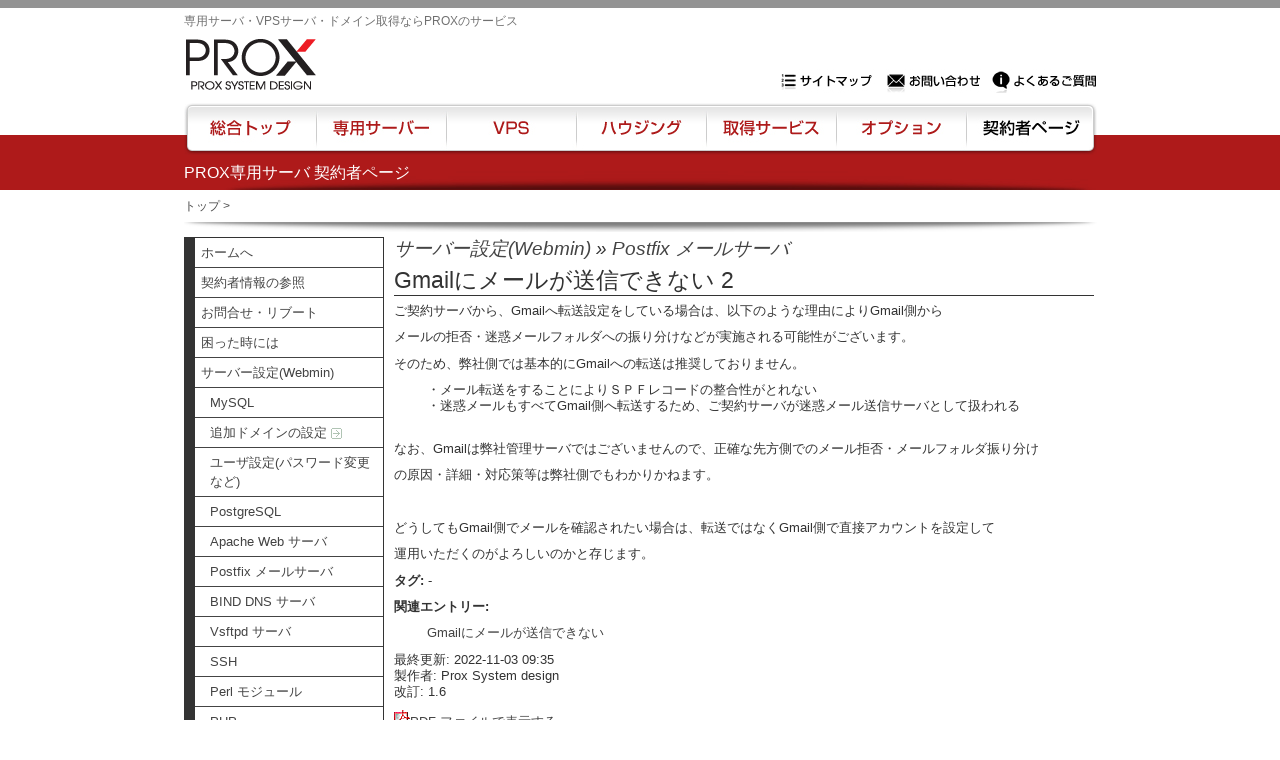

--- FILE ---
content_type: text/html; charset=utf-8
request_url: https://support.prox.ne.jp/index.php?sid=2023810&lang=ja&action=artikel&cat=9&id=92&artlang=ja
body_size: 20569
content:
<!DOCTYPE html PUBLIC "-//W3C//DTD XHTML 1.0 Transitional//EN" "http://www.w3.org/TR/xhtml1/DTD/xhtml1-transitional.dtd">
<html xmlns="http://www.w3.org/1999/xhtml" xml:lang="ja" lang="ja">
<head>
    <title>専用サーバサポートページ - Gmailにメールが送信できない 2</title>
    <base href="https://support.prox.ne.jp/" />
    <meta http-equiv="X-UA-Compatible" content="IE=8" />
    <meta http-equiv="Content-Type" content="application/xhtml+xml; charset=utf-8" />
    <meta name="title" content="専用サーバサポートページ" />
    <meta name="description" content="ご契約サーバから、Gmailへ転送設定をしている場合は、以下のような理由によりGmail側から メールの拒否・迷惑メールフォルダへの振り分けなどが実施される可能性がございます。 そのため、弊社側では基本的にGmailへの転送は推奨しておりません。 ・メール転送をすることによりＳＰＦレコードの整合性がとれない ・迷惑メールもすべてGmail側へ転送するため、ご契約サーバが迷惑メール送信サーバとして扱われる &nbsp; なお、Gmailは弊社管理サーバではございませんので、正確な先方側でのメール拒否・メールフォルダ振り分け の原因・詳細・対応策等は弊社側でもわかりかねます。 &nbsp; どうしてもGmail側でメールを確認されたい場合は、転送ではなくGmail側で直接アカウントを設定して 運用いただくのがよろしいのかと存じます。" />
    <meta name="keywords" content="" />
    <meta name="author" content="Prox System Design" />
    <meta name="publisher" content="Prox System Design" />
    <meta name="copyright" content="(c) 2001 - 2011 phpMyFAQ Team" />
    <meta name="generator" content="phpMyFAQ 2.6.15" />
    <meta name="Content-Language" content="utf-8" />
    <meta name="robots" content="INDEX, FOLLOW" />
    <meta name="revisit-after" content="7 days" />
    <meta name="MSSmartTagsPreventParsing" content="true" />    
    <style type="text/css" media="screen">@import url(template/prox/style.css);</style>
    <style type="text/css" media="print">@import url(template/prox/print.css);</style>
    <link rel="stylesheet" href="/styles-site.css" type="text/css" />
    <script type="text/javascript" src="https://www.google.com/jsapi"></script>
    <script type="text/javascript" src="inc/js/functions.js"></script>
    <script type="text/javascript" src="inc/js/jquery.min.js"></script>
    <link rel="shortcut icon" href="template/prox/favicon.ico" type="image/x-icon" />
    <link rel="icon" href="template/prox/favicon.ico" type="image/x-icon" />
    <link rel="alternate" title="News RSS Feed" type="application/rss+xml" href="feed/news/rss.php" />
    <link rel="alternate" title="TopTen RSS Feed" type="application/rss+xml" href="feed/topten/rss.php" />
    <link rel="alternate" title="Latest FAQ Records RSS Feed" type="application/rss+xml" href="feed/latest/rss.php" />
    <link rel="alternate" title="Open Questions RSS Feed" type="application/rss+xml" href="feed/openquestions/rss.php" />
    <link rel="microsummary" href="microsummary.php?action=artikel" />
    <link rel="search" type="application/opensearchdescription+xml" title="専用サーバサポートページ" href="https://support.prox.ne.jp/opensearch.php" />
</head>
<body dir="ltr" >
<div id="container">
<div id="content">
<div class="header" id="header">
    <h1>PROX専用サーバ 契約者ページ</h1> 
    <p>専用サーバ・VPSサーバー・ドメイン取得なら実績豊富でセキュリティも充実しているPROXに相談下さい。</p> 
    <h2><a href="http://www.prox.ne.jp/">専用サーバ・VPSサーバ・ドメイン取得ならPROXのサービス</a></h2> 
    <a href="http://www.prox.ne.jp/"><img src="/header_logo.gif" alt="プロックスシステムデザイン株式会社｜専用サーバー・VPSサーバー" width="135" height="55" /></a> 
</div> 
<div id="pkz"><a href="http://www.prox.ne.jp/">トップ</a> &gt; </div>
<div id="wrapper1">
<div id="wrapper2">

<div class="columns" style="font-size:130%">
    <div class="leftcolumn">
            <h2 class="invisible">Navigation</h2>
            <div class="content">
                <div id="categories">
                    <ul>
                        <li class="home"><a href="/">ホームへ</a></li>
                        <li class="home"><a href="/members/regist.php">契約者情報の参照</a></li>
                        <li class="home"><a href="/members/">お問合せ・リブート</a></li>
                        	<li><a href="/index.php?sid=2023810&amp;lang=ja&amp;action=show&amp;cat=3">困った時には</a></li>
	<li><a href="/index.php?sid=2023810&amp;lang=ja&amp;action=show&amp;cat=0">サーバー設定(Webmin)</a>
		<ul class="subcat">
		<li><a href="/index.php?sid=2023810&amp;lang=ja&amp;action=show&amp;cat=2">MySQL</a></li>
		<li><a href="/index.php?sid=2023810&amp;lang=ja&amp;action=show&amp;cat=4">追加ドメインの設定 <img src="images/more.gif" width="11" height="11" alt="追加ドメインの設定" style="border: none; vertical-align: middle;" /></a></li>
		<li><a href="/index.php?sid=2023810&amp;lang=ja&amp;action=show&amp;cat=5">ユーザ設定(パスワード変更など)</a></li>
		<li><a href="/index.php?sid=2023810&amp;lang=ja&amp;action=show&amp;cat=7">PostgreSQL</a></li>
		<li><a href="/index.php?sid=2023810&amp;lang=ja&amp;action=show&amp;cat=8">Apache Web サーバ</a></li>
		<li><a class="active" href="/index.php?sid=2023810&amp;lang=ja&amp;action=show&amp;cat=9">Postfix メールサーバ</a></li>
		<li><a href="/index.php?sid=2023810&amp;lang=ja&amp;action=show&amp;cat=10">BIND DNS サーバ</a></li>
		<li><a href="/index.php?sid=2023810&amp;lang=ja&amp;action=show&amp;cat=11">Vsftpd サーバ</a></li>
		<li><a href="/index.php?sid=2023810&amp;lang=ja&amp;action=show&amp;cat=12">SSH</a></li>
		<li><a href="/index.php?sid=2023810&amp;lang=ja&amp;action=show&amp;cat=13">Perl モジュール</a></li>
		<li><a href="/index.php?sid=2023810&amp;lang=ja&amp;action=show&amp;cat=14">PHP</a></li>
		<li><a href="/index.php?sid=2023810&amp;lang=ja&amp;action=show&amp;cat=15">サーバ再起動</a></li>
		<li><a href="/index.php?sid=2023810&amp;lang=ja&amp;action=show&amp;cat=16">Webmin ユーザの追加</a></li>
		<li><a href="/index.php?sid=2023810&amp;lang=ja&amp;action=show&amp;cat=18">サーバの初期設定</a></li>
		<li><a href="/index.php?sid=2023810&amp;lang=ja&amp;action=show&amp;cat=20">アクセス制限 <img src="images/more.gif" width="11" height="11" alt="アクセス制限" style="border: none; vertical-align: middle;" /></a></li>
		<li><a href="/index.php?sid=2023810&amp;lang=ja&amp;action=show&amp;cat=23">Webmin のアクセス</a></li>
		<li><a href="/index.php?sid=2023810&amp;lang=ja&amp;action=show&amp;cat=33">サブドメインの設定 <img src="images/more.gif" width="11" height="11" alt="サブドメインの設定" style="border: none; vertical-align: middle;" /></a></li>
		<li><a href="/index.php?sid=2023810&amp;lang=ja&amp;action=show&amp;cat=36">ファイルマネージャ</a></li>
		</ul>
	</li>
	<li><a href="/index.php?sid=2023810&amp;lang=ja&amp;action=show&amp;cat=19">サーバ設定(Usermin)</a></li>
	<li><a href="/index.php?sid=2023810&amp;lang=ja&amp;action=show&amp;cat=27">各種クライアントソフトウェアの設定 <img src="images/more.gif" width="11" height="11" alt="各種クライアントソフトウェアの設定" style="border: none; vertical-align: middle;" /></a></li>
	<li><a href="/index.php?sid=2023810&amp;lang=ja&amp;action=show&amp;cat=28">メーリングリスト(Mailman)</a></li>
	<li><a title="メール専用サーバについて" href="/index.php?sid=2023810&amp;lang=ja&amp;action=show&amp;cat=37">メール専用サーバ <img src="images/more.gif" width="11" height="11" alt="メール専用サーバ" style="border: none; vertical-align: middle;" /></a></li>
                    </ul>
                </div>
            </div>
            <div class="content">
        
            </div>
    </div>
    <div class="rightcolumn">

    <div class="main-content">
<h2 id="article_category"><a href="/index.php?sid=2023810&amp;lang=ja&amp;action=show&amp;cat=6">サーバー設定(Webmin)</a> &raquo; <a href="/index.php?sid=2023810&amp;lang=ja&amp;action=show&amp;cat=9">Postfix メールサーバ</a><br /></h2>
<h2>Gmailにメールが送信できない 2</h2>
    <!-- Article -->
    <div id="article_content"><p>ご契約サーバから、Gmailへ転送設定をしている場合は、以下のような理由によりGmail側から</p>
<p>メールの拒否・迷惑メールフォルダへの振り分けなどが実施される可能性がございます。</p>
<p>そのため、弊社側では基本的にGmailへの転送は推奨しておりません。</p>
<ul>
<li>・メール転送をすることによりＳＰＦレコードの整合性がとれない</li>
<li>・迷惑メールもすべてGmail側へ転送するため、ご契約サーバが迷惑メール送信サーバとして扱われる</li>
</ul>
<p>&nbsp;</p>
<p>なお、Gmailは弊社管理サーバではございませんので、正確な先方側での<span style="font-size: 12.8016px;">メール拒否・メールフォルダ振り分け</span></p>
<p>の原因・詳細・対応策等は弊社側でもわかりかねます。</p>
<p>&nbsp;</p>
<p>どうしてもGmail側でメールを確認されたい場合は、転送ではなくGmail側で直接アカウントを設定して</p>
<p>運用いただくのがよろしいのかと存じます。</p></div>
    <!-- /Article -->
    <!-- Article Categories Listing -->
    
    <!-- /Article Categories Listing -->
    <!-- Tags -->
    <p><strong>タグ: </strong> -</p>
    <!-- /Tags -->
    <!-- Related Articles -->
    <div id="related">
    <p><strong>関連エントリー: </strong><ul><li><a title="Gmailにメールが送信できない" href="/index.php?sid=2023810&amp;lang=ja&amp;action=artikel&amp;cat=9&amp;id=90&amp;artlang=ja">Gmailにメールが送信できない</a></li></ul></p>
    <!-- / Related Articles -->
    </div>
    <!-- Article Info -->
    <p><span id="popularity" style="display: none;">266082/51%</span>最終更新: 2022-11-03 09:35<br />製作者: Prox System design<br />改訂: 1.6<br /></p>
    <!-- /Article Info -->
    <div id="action">
    <a target="_blank" href="/pdf.php?cat=9&amp;id=92&amp;artlang=ja"><img src="images/pdf.gif" alt="PDF ファイルで表示する" title="PDF ファイルで表示する" width="16" height="16" border="0" class="recordIcons" />PDF ファイルで表示する<br /><br /></a>
    </div>
    <!-- Voting Form -->
    <div id="voting">
    <form action="/index.php?sid=2023810&amp;lang=ja&amp;action=savevoting" method="post" style="display: inline;">
    <fieldset>
    <legend>この ページ を評価してください:</legend>
    <input type="hidden" name="artikel" value="92" />
    <p align="center"><strong>評価点数:</strong> 0 (0 件の投票)</p>
    <p align="center">完全に役に立たない
    <input class="radio" type="radio" name="vote" value="1" /> 1
    <input class="radio" type="radio" name="vote" value="2" /> 2
    <input class="radio" type="radio" name="vote" value="3" /> 3
    <input class="radio" type="radio" name="vote" value="4" /> 4
    <input class="radio" type="radio" name="vote" value="5" /> 5
    最も価値がある<br />
    <input class="submit" type="submit" name="submit" value="投票" />
    </p>
    </fieldset>
    </form>
    </div>
    <!-- /Voting Form -->

    <script type="text/javascript" src="inc/js/syntaxhighlighter/scripts/shCore.js"></script>
    <script type="text/javascript" src="inc/js/syntaxhighlighter/scripts/shBrushBash.js"></script>
    <script type="text/javascript" src="inc/js/syntaxhighlighter/scripts/shBrushCpp.js"></script>
    <script type="text/javascript" src="inc/js/syntaxhighlighter/scripts/shBrushCSharp.js"></script>
    <script type="text/javascript" src="inc/js/syntaxhighlighter/scripts/shBrushCss.js"></script>
    <script type="text/javascript" src="inc/js/syntaxhighlighter/scripts/shBrushDelphi.js"></script>
    <script type="text/javascript" src="inc/js/syntaxhighlighter/scripts/shBrushDiff.js"></script>
    <script type="text/javascript" src="inc/js/syntaxhighlighter/scripts/shBrushGroovy.js"></script>
    <script type="text/javascript" src="inc/js/syntaxhighlighter/scripts/shBrushJava.js"></script>
    <script type="text/javascript" src="inc/js/syntaxhighlighter/scripts/shBrushJScript.js"></script>
    <script type="text/javascript" src="inc/js/syntaxhighlighter/scripts/shBrushPerl.js"></script>
    <script type="text/javascript" src="inc/js/syntaxhighlighter/scripts/shBrushPhp.js"></script>
    <script type="text/javascript" src="inc/js/syntaxhighlighter/scripts/shBrushPlain.js"></script>
    <script type="text/javascript" src="inc/js/syntaxhighlighter/scripts/shBrushPython.js"></script>
    <script type="text/javascript" src="inc/js/syntaxhighlighter/scripts/shBrushRuby.js"></script>
    <script type="text/javascript" src="inc/js/syntaxhighlighter/scripts/shBrushScala.js"></script>
    <script type="text/javascript" src="inc/js/syntaxhighlighter/scripts/shBrushSql.js"></script>
    <script type="text/javascript" src="inc/js/syntaxhighlighter/scripts/shBrushVb.js"></script>
    <script type="text/javascript" src="inc/js/syntaxhighlighter/scripts/shBrushXml.js"></script>
    <link type="text/css" rel="stylesheet" href="inc/js/syntaxhighlighter/styles/shCore.css"/>
    <link type="text/css" rel="stylesheet" href="inc/js/syntaxhighlighter/styles/shThemeDefault.css"/>
    <script type="text/javascript">
        SyntaxHighlighter.config.clipboardSwf = 'inc/js/syntaxhighlighter/scripts/clipboard.swf';
        SyntaxHighlighter.all();
    </script>
    </div>
<br />
<br />
                <div class="content">
                    <div id="topten">
                    <h3>最も人気の ページ <a href="feed/topten/rss.php" target="_blank"><img src="images/feed.png" width="16" height="16" alt="RSS" /></a></h3>
                    <ol>
                        
                        <li><a href="/index.php?sid=2023810&amp;lang=ja&amp;action=artikel&amp;cat=14&amp;id=65&amp;artlang=ja">PHPが動作しない場合の対処方法</a> (518050 回の閲覧)</li>
                        
                        <li><a href="/index.php?sid=2023810&amp;lang=ja&amp;action=artikel&amp;cat=23&amp;id=4&amp;artlang=ja">Webmin へのアクセスについて(FireFox)</a> (299173 回の閲覧)</li>
                        
                        <li><a href="/index.php?sid=2023810&amp;lang=ja&amp;action=artikel&amp;cat=11&amp;id=41&amp;artlang=ja">FTP サービスの開始</a> (298527 回の閲覧)</li>
                        
                        <li><a href="/index.php?sid=2023810&amp;lang=ja&amp;action=artikel&amp;cat=31&amp;id=57&amp;artlang=ja">Tera Term の設定</a> (277487 回の閲覧)</li>
                        
                        <li><a href="/index.php?sid=2023810&amp;lang=ja&amp;action=artikel&amp;cat=2&amp;id=8&amp;artlang=ja">MySQL ユーザの新規作成</a> (277110 回の閲覧)</li>
                        
                        <li><a href="/index.php?sid=2023810&amp;lang=ja&amp;action=artikel&amp;cat=32&amp;id=66&amp;artlang=ja">WinSCP接続用の秘密鍵作成</a> (270687 回の閲覧)</li>
                        
                        <li><a href="/index.php?sid=2023810&amp;lang=ja&amp;action=artikel&amp;cat=9&amp;id=92&amp;artlang=ja">Gmailにメールが送信できない 2</a> (266081 回の閲覧)</li>
                        
                        <li><a href="/index.php?sid=2023810&amp;lang=ja&amp;action=artikel&amp;cat=9&amp;id=90&amp;artlang=ja">Gmailにメールが送信できない</a> (263744 回の閲覧)</li>
                        
                        <li><a href="/index.php?sid=2023810&amp;lang=ja&amp;action=artikel&amp;cat=9&amp;id=39&amp;artlang=ja">Webmin からのメール転送設定</a> (261441 回の閲覧)</li>
                        
                        <li><a href="/index.php?sid=2023810&amp;lang=ja&amp;action=artikel&amp;cat=19&amp;id=63&amp;artlang=ja">メールの転送設定</a> (239405 回の閲覧)</li>
                        
                        
                    </ol>
                    </div>
                </div>
                <div class="content">
                    <div id="latest">
                    <h3>最近の ページ&nbsp;<a href="feed/latest/rss.php" target="_blank"><img src="images/feed.png" width="16" height="16" alt="RSS" /></a></h3>
                    <ol>
                        
                        <li><a href="/index.php?sid=2023810&amp;lang=ja&amp;action=artikel&amp;cat=37&amp;id=99&amp;artlang=ja">他のサーバから、メール専用サーバにメールサーバーを移行したい</a> (2025-02-14 01:47)</li>
                        
                        <li><a href="/index.php?sid=2023810&amp;lang=ja&amp;action=artikel&amp;cat=38&amp;id=97&amp;artlang=ja">一般ユーザのコントロールパネル</a> (2025-02-13 07:28)</li>
                        
                        <li><a href="/index.php?sid=2023810&amp;lang=ja&amp;action=artikel&amp;cat=38&amp;id=94&amp;artlang=ja">転送先の追加・変更・削除方法</a> (2025-02-13 07:06)</li>
                        
                        <li><a href="/index.php?sid=2023810&amp;lang=ja&amp;action=artikel&amp;cat=38&amp;id=95&amp;artlang=ja">ドメインの追加・削除方法</a> (2025-02-13 06:33)</li>
                        
                        <li><a href="/index.php?sid=2023810&amp;lang=ja&amp;action=artikel&amp;cat=38&amp;id=93&amp;artlang=ja">メールアドレスの追加・変更・削除方法</a> (2025-02-13 06:33)</li>
                        
                        
                    </ol>
                    </div>
                </div>
    </div>


</div>

</div>
</div>
</div>
<div class="hn"><ul><li class="hn01"><a href="http://www4.prox.ne.jp/sitemap.html">サイトマップ</a></li><li class="hn02"><a href="http://www4.prox.ne.jp/form/askus">お問い合わせ</a></li><li class="hn03"><a href="http://www4.prox.ne.jp/faq/">よくあるご質問</a></li></ul></div> 
<div class="navi"><ul id="nav_"><li class="nv_index"><a href="http://www.prox.ne.jp/">総合トップ</a></li><li class="nv_server"><a href="http://www.prox.ne.jp/server/">専用サーバー</a></li><li class="nv_vps"><a href="http://www4.prox.ne.jp/vps/">VPS</a></li><li class="nv_housing"><a href="http://www4.prox.ne.jp/housing/">ハウジング</a></li><li class="nv_drs"><a href="http://www4.prox.ne.jp/drs/">取得サービス</a></li><li class="nv_option"><a href="http://www4.prox.ne.jp/option/">オプション</a></li><li class="nv_members"><a href="http://www4.prox.ne.jp/members.html">契約者ページ</a></li></ul></div> 
<div id="footer"> 
<div id="fn"><ul> 
<li class="fn_s"><a href="http://www4.prox.ne.jp/sitemap.html">サイトマップ</a></li><li><a href="http://www4.prox.ne.jp/faq/">よくある質問</a></li><li><a href="http://www4.prox.ne.jp/form/askus">お問い合わせ</a></li><li><a href="http://www4.prox.ne.jp/company/">会社案内</a></li><li><a href="http://www4.prox.ne.jp/company/policy.html">プライバシーポリシー</a></li> 
</ul></div> 
<a href="/"><img src="/footer_banner.gif" alt="ネットインフラの専用サーバ・VPSサーバ・ドメイン取得ならPROXにおまかせ！" width="88" height="40" /></a> 
<h3><a href="/">IXENT(R)はProxSystemDesignのネットワークサービスの総称です。COPYRIGHT 1997-2004 PROX SYSTEM DESIGN, Inc. All right Reserved</a></h3> 
</div> 
</div> 
</div> 
<script type="text/javascript">
  var _gaq = _gaq || [];
  _gaq.push(['_setAccount', 'UA-23425947-1']);
  _gaq.push(['_setDomainName', 'prox.ne.jp']);
  _gaq.push(['_trackPageview']);
  (function() {
    var ga = document.createElement('script'); ga.type = 'text/javascript'; ga.async = true;
    ga.src = ('https:' == document.location.protocol ? 'https://ssl' : 'http://www') + '.google-analytics.com/ga.js';
    var s = document.getElementsByTagName('script')[0]; s.parentNode.insertBefore(ga, s);
  })();
</script>
</body>
</html>
